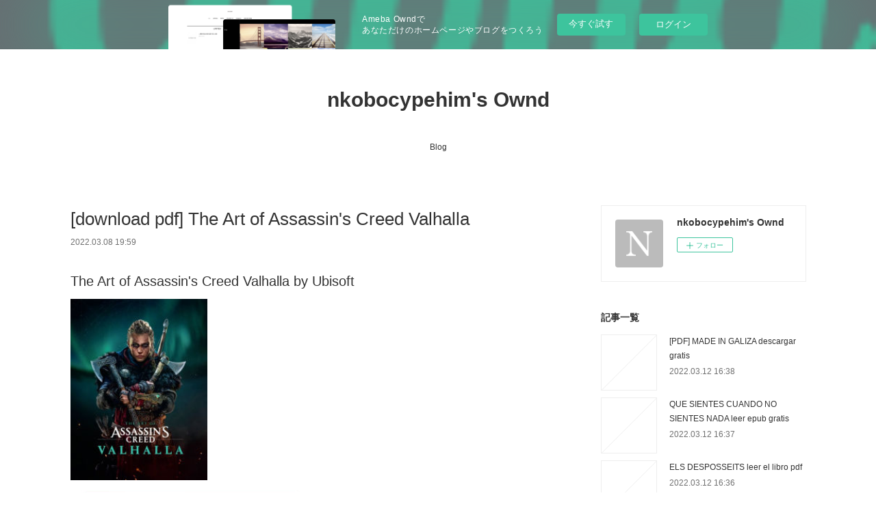

--- FILE ---
content_type: text/html; charset=utf-8
request_url: https://nkobocypehim.therestaurant.jp/posts/32715786/
body_size: 12022
content:
<!doctype html>

            <html lang="ja" data-reactroot=""><head><meta charSet="UTF-8"/><meta http-equiv="X-UA-Compatible" content="IE=edge"/><meta name="viewport" content="width=device-width,user-scalable=no,initial-scale=1.0,minimum-scale=1.0,maximum-scale=1.0"/><title data-react-helmet="true">[download pdf] The Art of Assassin&#x27;s Creed Valhalla | nkobocypehim&#x27;s Ownd</title><link data-react-helmet="true" rel="canonical" href="https://nkobocypehim.therestaurant.jp/posts/32715786/"/><meta name="description" content="The Art of Assassin&#x27;s Creed Valhalla by Ubisoft






                





    The Art of Assassin&#x27;"/><meta property="fb:app_id" content="522776621188656"/><meta property="og:url" content="https://nkobocypehim.therestaurant.jp/posts/32715786"/><meta property="og:type" content="article"/><meta property="og:title" content="[download pdf] The Art of Assassin&#x27;s Creed Valhalla"/><meta property="og:description" content="The Art of Assassin&#x27;s Creed Valhalla by Ubisoft






                





    The Art of Assassin&#x27;"/><meta property="og:image" content="https://static.amebaowndme.com/madrid-static/gallery/073.jpg"/><meta property="og:site_name" content="nkobocypehim&#x27;s Ownd"/><meta property="og:locale" content="ja_JP"/><meta name="twitter:card" content="summary"/><meta name="twitter:site" content="@amebaownd"/><meta name="twitter:title" content="[download pdf] The Art of Assassin&#x27;s Creed Valhalla | nkobocypehim&#x27;s Ownd"/><meta name="twitter:description" content="The Art of Assassin&#x27;s Creed Valhalla by Ubisoft






                





    The Art of Assassin&#x27;"/><meta name="twitter:image" content="https://static.amebaowndme.com/madrid-static/gallery/073.jpg"/><meta name="twitter:app:id:iphone" content="911640835"/><meta name="twitter:app:url:iphone" content="amebaownd://public/sites/1539597/posts/32715786"/><meta name="twitter:app:id:googleplay" content="jp.co.cyberagent.madrid"/><meta name="twitter:app:url:googleplay" content="amebaownd://public/sites/1539597/posts/32715786"/><meta name="twitter:app:country" content="US"/><link rel="amphtml" href="https://amp.amebaownd.com/posts/32715786"/><link rel="alternate" type="application/rss+xml" title="nkobocypehim&#x27;s Ownd" href="https://nkobocypehim.therestaurant.jp/rss.xml"/><link rel="alternate" type="application/atom+xml" title="nkobocypehim&#x27;s Ownd" href="https://nkobocypehim.therestaurant.jp/atom.xml"/><link rel="sitemap" type="application/xml" title="Sitemap" href="/sitemap.xml"/><link href="https://static.amebaowndme.com/madrid-frontend/css/user.min-a66be375c.css" rel="stylesheet" type="text/css"/><link href="https://static.amebaowndme.com/madrid-frontend/css/vanilla/index.min-a66be375c.css" rel="stylesheet" type="text/css"/><link rel="icon" href="https://static.amebaowndme.com/madrid-frontend/images/app/common/favicon.ico"/><style id="site-colors" charSet="UTF-8">.u-nav-clr {
  color: #333333;
}
.u-nav-bdr-clr {
  border-color: #333333;
}
.u-nav-bg-clr {
  background-color: #ffffff;
}
.u-nav-bg-bdr-clr {
  border-color: #ffffff;
}
.u-site-clr {
  color: #333333;
}
.u-base-bg-clr {
  background-color: #ffffff;
}
.u-btn-clr {
  color: #999999;
}
.u-btn-clr:hover,
.u-btn-clr--active {
  color: rgba(153,153,153, 0.7);
}
.u-btn-clr--disabled,
.u-btn-clr:disabled {
  color: rgba(153,153,153, 0.5);
}
.u-btn-bdr-clr {
  border-color: #bbbbbb;
}
.u-btn-bdr-clr:hover,
.u-btn-bdr-clr--active {
  border-color: rgba(187,187,187, 0.7);
}
.u-btn-bdr-clr--disabled,
.u-btn-bdr-clr:disabled {
  border-color: rgba(187,187,187, 0.5);
}
.u-btn-bg-clr {
  background-color: #bbbbbb;
}
.u-btn-bg-clr:hover,
.u-btn-bg-clr--active {
  background-color: rgba(187,187,187, 0.7);
}
.u-btn-bg-clr--disabled,
.u-btn-bg-clr:disabled {
  background-color: rgba(187,187,187, 0.5);
}
.u-txt-clr {
  color: #333333;
}
.u-txt-clr--lv1 {
  color: rgba(51,51,51, 0.7);
}
.u-txt-clr--lv2 {
  color: rgba(51,51,51, 0.5);
}
.u-txt-clr--lv3 {
  color: rgba(51,51,51, 0.3);
}
.u-txt-bg-clr {
  background-color: #eaeaea;
}
.u-lnk-clr,
.u-clr-area a {
  color: #3bb1c2;
}
.u-lnk-clr:visited,
.u-clr-area a:visited {
  color: rgba(59,177,194, 0.7);
}
.u-lnk-clr:hover,
.u-clr-area a:hover {
  color: rgba(59,177,194, 0.5);
}
.u-ttl-blk-clr {
  color: #333333;
}
.u-ttl-blk-bdr-clr {
  border-color: #333333;
}
.u-ttl-blk-bdr-clr--lv1 {
  border-color: #d6d6d6;
}
.u-bdr-clr {
  border-color: #eeeeee;
}
.u-acnt-bdr-clr {
  border-color: #333333;
}
.u-acnt-bg-clr {
  background-color: #333333;
}
body {
  background-color: #ffffff;
}
blockquote {
  color: rgba(51,51,51, 0.7);
  border-left-color: #eeeeee;
};</style><style id="user-css" charSet="UTF-8">;</style><style media="screen and (max-width: 800px)" id="user-sp-css" charSet="UTF-8">;</style><script>
              (function(i,s,o,g,r,a,m){i['GoogleAnalyticsObject']=r;i[r]=i[r]||function(){
              (i[r].q=i[r].q||[]).push(arguments)},i[r].l=1*new Date();a=s.createElement(o),
              m=s.getElementsByTagName(o)[0];a.async=1;a.src=g;m.parentNode.insertBefore(a,m)
              })(window,document,'script','//www.google-analytics.com/analytics.js','ga');
            </script></head><body id="mdrd-a66be375c" class="u-txt-clr u-base-bg-clr theme-vanilla plan-basic  "><noscript><iframe src="//www.googletagmanager.com/ns.html?id=GTM-PXK9MM" height="0" width="0" style="display:none;visibility:hidden"></iframe></noscript><script>
            (function(w,d,s,l,i){w[l]=w[l]||[];w[l].push({'gtm.start':
            new Date().getTime(),event:'gtm.js'});var f=d.getElementsByTagName(s)[0],
            j=d.createElement(s),dl=l!='dataLayer'?'&l='+l:'';j.async=true;j.src=
            '//www.googletagmanager.com/gtm.js?id='+i+dl;f.parentNode.insertBefore(j,f);
            })(window,document, 'script', 'dataLayer', 'GTM-PXK9MM');
            </script><div id="content"><div class="page " data-reactroot=""><div class="page__outer"><div class="page__inner u-base-bg-clr"><aside style="opacity:1 !important;visibility:visible !important;text-indent:0 !important;transform:none !important;display:block !important;position:static !important;padding:0 !important;overflow:visible !important;margin:0 !important"><div class="owndbarHeader  " style="opacity:1 !important;visibility:visible !important;text-indent:0 !important;transform:none !important;display:block !important;position:static !important;padding:0 !important;overflow:visible !important;margin:0 !important"></div></aside><header class="page__header header u-nav-bg-clr u-nav-bdr-clr"><div class="header__inner"><div class="header__site-info site-info"><div class="site-info__logo"><div><img alt=""/></div></div><p class="site-info__name"><a href="/" class="u-site-clr u-font">nkobocypehim&#x27;s Ownd</a></p><p class="site-info__description u-txt-clr u-txt-clr--lv"></p></div><nav role="navigation" class="header__nav global-nav js-nav-overflow-criterion is-invisible"><ul class="global-nav__list u-nav-bg-clr u-nav-bdr-clr "><li class="global-nav__item u-nav-bdr-clr js-nav-item " data-item-title="Blog" data-item-page-id="5580893" data-item-url-path="./"><a target="" class="u-nav-clr u-acnt-bdr-clr" href="/">Blog</a></li></ul></nav><div class="header__icon header-icon"><span class="header-icon__item u-nav-bdr-clr"></span><span class="header-icon__item u-nav-bdr-clr"></span></div></div></header><div class="page__container page-container"><div class="page-container-inner"><div class="page-container__main"><div class="page__main--outer"><div role="main" class="page__main page__main--blog-detail"><div class="section"><div class="blog-article-outer"><article class="blog-article"><div class="blog-article__inner"><div class="blog-article__header"><div class="blog-article__title blog-title"><h1 class="blog-title__text u-txt-clr">[download pdf] The Art of Assassin&#x27;s Creed Valhalla</h1></div><time class="blog-article__date u-txt-clr u-txt-clr--lv1" dateTime="2022-03-08T19:59:48Z">2022.03.08 19:59</time></div><div class="blog-article__content"><div class="blog-article__body blog-body"><div class="blog-body__item"><div class="blog-body__text u-txt-clr u-clr-area" data-block-type="text"><h2>The Art of Assassin's Creed Valhalla by Ubisoft</h2>
<p><img alt="Free book downloads on line The Art of Assassin's Creed Valhalla (English Edition) 9781506719320 " width="200" src="https://prodimage.images-bn.com/pimages/9781506719313.jpg">
</p>

<a class="u-lnk-clr" target="_blank" href="http://filesbooks.info/download.php?group=book&amp;from=therestaurant.jp&amp;id=586966&amp;lnk=MjAyMi0wMy0wOA--"><img src="https://i.imgur.com/MnJ60Dx.jpg" alt="Download The Art of Assassin's Creed Valhalla PDF"></a>

<p>
                </p>


<p>

</p><ul>
    <li>The Art of Assassin's Creed Valhalla</li>
    <li>Ubisoft</li>
    <li>Page: 192</li>
    <li>Format: pdf, ePub, mobi, fb2</li>
        <li>ISBN: 9781506719320</li>
            <li>Publisher: Dark Horse Comics</li>
    </ul>

<p><b><a class="u-lnk-clr" target="_blank" href="http://filesbooks.info/download.php?group=book&amp;from=therestaurant.jp&amp;id=586966&amp;lnk=MjAyMi0wMy0wOA--">Download eBook</a></b></p>
<p><br></p>
<p><br></p>
<p><br></p>
<h3>Free book downloads on line The Art of Assassin's Creed Valhalla (English Edition) 9781506719320 </h3>
<p>
    </p><p>

        Read it on your Kindle device, PC, phones or tablets... EPUB The Art of Assassin's Creed Valhalla By Ubisoft PDF Download You will be able to download it easily. Bestseller author of EPUB The Art of Assassin's Creed Valhalla By Ubisoft PDF Download new ebook or audio book available for download. Uploaded fiction and nonfiction EPUB The Art of Assassin's Creed Valhalla By Ubisoft PDF Download. Today I'm sharing to you EPUB The Art of Assassin's Creed Valhalla By Ubisoft PDF Download and this ebook is ready for read and download. Downloading Ebooks and Textbooks.
    
</p>
<p>

        Downloading from the publisher PDF The Art of Assassin's Creed Valhalla by Ubisoft EPUB Download. Torrent EPUB The Art of Assassin's Creed Valhalla By Ubisoft PDF Download and online reading may begin. Today I'll share to you the link to The Art of Assassin's Creed Valhalla EPUB PDF Download Read Ubisoft free new ebook. PDF The Art of Assassin's Creed Valhalla by Ubisoft EPUB Download View and read for free. Downloading Ebooks and Textbooks. EPUB The Art of Assassin's Creed Valhalla By Ubisoft PDF Download review, torrent download locations. Novels - upcoming EPUB The Art of Assassin's Creed Valhalla By Ubisoft PDF Download. Facebook share full length digital edition EPUB The Art of Assassin's Creed Valhalla By Ubisoft PDF Download. Read book in your browser EPUB The Art of Assassin's Creed Valhalla By Ubisoft PDF Download. Begin reading EPUB The Art of Assassin's Creed Valhalla By Ubisoft PDF Download plot.
    
</p>

        



<p>
    Links:
    MELOCOTONES DE VIÑA EBOOK | LOLA LOPEZ DE LACALLE | Descargar libro PDF EPUB <a class="u-lnk-clr" href="http://qefetyqo.blog.free.fr/index.php?post/2022/03/08/MELOCOTONES-DE-VI%C3%91A-EBOOK-%7C-LOLA-LOPEZ-DE-LACALLE-%7C-Descargar-libro-PDF-EPUB">pdf</a>,
    DOWNLOAD [PDF] {EPUB} The Combination Of Stellar Influences <a class="u-lnk-clr" href="https://onerizyvisho.theblog.me/posts/32715696">read book</a>,
    [Kindle] Guide d&amp;#039;odontologie pédiatrique  - La clinique par la preuve download <a class="u-lnk-clr" href="https://iloqekiqening.theblog.me/posts/32715702">link</a>,
    Download PDF La maison de l&amp;#039;orchidée <a class="u-lnk-clr" href="https://wekyshufuzyk.localinfo.jp/posts/32715706">read pdf</a>,
    {epub download} Greece <a class="u-lnk-clr" href="https://awamakoxitash.localinfo.jp/posts/32715719">download link</a>,
    {pdf download} Les vertus de l&amp;#039;échec <a class="u-lnk-clr" href="https://wekyshufuzyk.localinfo.jp/posts/32715718">download link</a>,
    [PDF] The SAS Self-Defense Handbook: A Complete Guide to Unarmed Combat Techniques download <a class="u-lnk-clr" href="https://onerizyvisho.theblog.me/posts/32715686">read pdf</a>,
    [PDF/Kindle] LAURA A LA CIUTAT DELS SANTS descargar gratis <a class="u-lnk-clr" href="https://awathuckawhu.theblog.me/posts/32715710">link</a>,
    
</p>
</div></div></div></div><div class="blog-article__footer"><div class="reblog-btn-outer"><div class="reblog-btn-body"><button class="reblog-btn"><span class="reblog-btn__inner"><span class="icon icon--reblog2"></span></span></button></div></div></div></div><div class="complementary-outer complementary-outer--slot2"><div class="complementary complementary--shareButton "><div class="block-type--shareButton"><div class="share share--circle share--circle-5"><button class="share__btn--facebook share__btn share__btn--circle"><span aria-hidden="true" class="icon--facebook icon"></span></button><button class="share__btn--twitter share__btn share__btn--circle"><span aria-hidden="true" class="icon--twitter icon"></span></button><button class="share__btn--hatenabookmark share__btn share__btn--circle"><span aria-hidden="true" class="icon--hatenabookmark icon"></span></button><button class="share__btn--pocket share__btn share__btn--circle"><span aria-hidden="true" class="icon--pocket icon"></span></button><button class="share__btn--googleplus share__btn share__btn--circle"><span aria-hidden="true" class="icon--googleplus icon"></span></button></div></div></div><div class="complementary complementary--siteFollow "><div class="block-type--siteFollow"><div class="site-follow u-bdr-clr"><div class="site-follow__img"><div><img alt=""/></div></div><div class="site-follow__body"><p class="site-follow__title u-txt-clr"><span class="site-follow__title-inner ">nkobocypehim&#x27;s Ownd</span></p><div class="site-follow__btn-outer"><button class="site-follow__btn site-follow__btn--yet"><div class="site-follow__btn-text"><span aria-hidden="true" class="site-follow__icon icon icon--plus"></span>フォロー</div></button></div></div></div></div></div><div class="complementary complementary--relatedPosts "><div class="block-type--relatedPosts"></div></div><div class="complementary complementary--postPrevNext "><div class="block-type--postPrevNext"><div class="pager pager--type1"><ul class="pager__list"><li class="pager__item pager__item--prev "><a class="pager__item-inner u-bdr-clr" href="/posts/32729382"><time class="pager__date u-txt-clr" dateTime="2022-03-09T17:31:27Z">2022.03.09 17:31</time><div><span class="pager__description u-txt-clr">Read online: Escape from Rome: The Failure of Empire and the Road to Prosperity</span></div><span aria-hidden="true" class="pager__icon icon icon--disclosure-l4  u-txt-clr"></span></a></li><li class="pager__item pager__item--next "><a class="pager__item-inner u-bdr-clr" href="/posts/32715784"><time class="pager__date u-txt-clr" dateTime="2022-03-08T19:58:49Z">2022.03.08 19:58</time><div><span class="pager__description u-txt-clr">[PDF/Kindle] The Uncommoners #3: The Deadly Omens by Jennifer Bell</span></div><span aria-hidden="true" class="pager__icon icon icon--disclosure-r4  u-txt-clr"></span></a></li></ul></div></div></div></div><div class="blog-article__comment"><div class="comment-list js-comment-list"><div><p class="comment-count u-txt-clr u-txt-clr--lv2"><span>0</span>コメント</p><ul><li class="comment-list__item comment-item js-comment-form"><div class="comment-item__body"><form class="comment-item__form u-bdr-clr "><div class="comment-item__form-head"><textarea type="text" id="post-comment" maxLength="1100" placeholder="コメントする..." class="comment-item__input"></textarea></div><div class="comment-item__form-foot"><p class="comment-item__count-outer"><span class="comment-item__count ">1000</span> / 1000</p><button type="submit" disabled="" class="comment-item__submit">投稿</button></div></form></div></li></ul></div></div></div><div class="pswp" tabindex="-1" role="dialog" aria-hidden="true"><div class="pswp__bg"></div><div class="pswp__scroll-wrap"><div class="pswp__container"><div class="pswp__item"></div><div class="pswp__item"></div><div class="pswp__item"></div></div><div class="pswp__ui pswp__ui--hidden"><div class="pswp__top-bar"><div class="pswp__counter"></div><button class="pswp__button pswp__button--close" title="Close (Esc)"></button><button class="pswp__button pswp__button--share" title="Share"></button><button class="pswp__button pswp__button--fs" title="Toggle fullscreen"></button><button class="pswp__button pswp__button--zoom" title="Zoom in/out"></button><div class="pswp__preloader"><div class="pswp__preloader__icn"><div class="pswp__preloader__cut"><div class="pswp__preloader__donut"></div></div></div></div></div><div class="pswp__share-modal pswp__share-modal--hidden pswp__single-tap"><div class="pswp__share-tooltip"></div></div><div class="pswp__button pswp__button--close pswp__close"><span class="pswp__close__item pswp__close"></span><span class="pswp__close__item pswp__close"></span></div><div class="pswp__bottom-bar"><button class="pswp__button pswp__button--arrow--left js-lightbox-arrow" title="Previous (arrow left)"></button><button class="pswp__button pswp__button--arrow--right js-lightbox-arrow" title="Next (arrow right)"></button></div><div class=""><div class="pswp__caption"><div class="pswp__caption"></div><div class="pswp__caption__link"><a class="js-link"></a></div></div></div></div></div></div></article></div></div></div></div></div><aside class="page-container__side page-container__side--east"><div class="complementary-outer complementary-outer--slot11"><div class="complementary complementary--siteFollow complementary--sidebar"><div class="block-type--siteFollow"><div class="site-follow u-bdr-clr"><div class="site-follow__img"><div><img alt=""/></div></div><div class="site-follow__body"><p class="site-follow__title u-txt-clr"><span class="site-follow__title-inner ">nkobocypehim&#x27;s Ownd</span></p><div class="site-follow__btn-outer"><button class="site-follow__btn site-follow__btn--yet"><div class="site-follow__btn-text"><span aria-hidden="true" class="site-follow__icon icon icon--plus"></span>フォロー</div></button></div></div></div></div></div><div class="complementary complementary--post complementary--sidebar"><div class="block-type--post"><div class=""><div><h4 class="complementary__heading u-ttl-blk-clr u-font">記事一覧</h4></div><div class="blog-list blog-list--summary blog-list--sidebarm blog-list--recent"></div></div></div></div><div class="complementary complementary--postsCategory complementary--sidebar"><div class="block-type--postsCategory"></div></div><div class="complementary complementary--postsArchive complementary--sidebar"><div class="block-type--postsArchive"></div></div><div class="complementary complementary--keywordSearch complementary--sidebar"><div class="block-type--keywordSearch"><div class="block-type--keyword-search"><div class="keyword-search u-bdr-clr"><form action="" name="keywordSearchForm0" novalidate=""><label for="keyword-search-0" aria-hidden="true" class="keyword-search__icon icon icon--search3"></label><input type="search" id="keyword-search-0" placeholder="キーワードを入力" name="keyword" maxLength="100" class="keyword-search__input"/></form></div></div></div></div><div class="pswp" tabindex="-1" role="dialog" aria-hidden="true"><div class="pswp__bg"></div><div class="pswp__scroll-wrap"><div class="pswp__container"><div class="pswp__item"></div><div class="pswp__item"></div><div class="pswp__item"></div></div><div class="pswp__ui pswp__ui--hidden"><div class="pswp__top-bar"><div class="pswp__counter"></div><button class="pswp__button pswp__button--close" title="Close (Esc)"></button><button class="pswp__button pswp__button--share" title="Share"></button><button class="pswp__button pswp__button--fs" title="Toggle fullscreen"></button><button class="pswp__button pswp__button--zoom" title="Zoom in/out"></button><div class="pswp__preloader"><div class="pswp__preloader__icn"><div class="pswp__preloader__cut"><div class="pswp__preloader__donut"></div></div></div></div></div><div class="pswp__share-modal pswp__share-modal--hidden pswp__single-tap"><div class="pswp__share-tooltip"></div></div><div class="pswp__button pswp__button--close pswp__close"><span class="pswp__close__item pswp__close"></span><span class="pswp__close__item pswp__close"></span></div><div class="pswp__bottom-bar"><button class="pswp__button pswp__button--arrow--left js-lightbox-arrow" title="Previous (arrow left)"></button><button class="pswp__button pswp__button--arrow--right js-lightbox-arrow" title="Next (arrow right)"></button></div><div class=""><div class="pswp__caption"><div class="pswp__caption"></div><div class="pswp__caption__link"><a class="js-link"></a></div></div></div></div></div></div></div></aside></div></div><aside style="opacity:1 !important;visibility:visible !important;text-indent:0 !important;transform:none !important;display:block !important;position:static !important;padding:0 !important;overflow:visible !important;margin:0 !important"><div class="owndbar" style="opacity:1 !important;visibility:visible !important;text-indent:0 !important;transform:none !important;display:block !important;position:static !important;padding:0 !important;overflow:visible !important;margin:0 !important"></div></aside><footer role="contentinfo" class="page__footer footer" style="opacity:1 !important;visibility:visible !important;text-indent:0 !important;overflow:visible !important;position:static !important"><div class="footer__inner u-bdr-clr footer--pagetop" style="opacity:1 !important;visibility:visible !important;text-indent:0 !important;overflow:visible !important;display:block !important;transform:none !important"><p class="pagetop"><a href="#" class="pagetop__link u-bdr-clr">Page Top</a></p><div class="footer__item u-bdr-clr" style="opacity:1 !important;visibility:visible !important;text-indent:0 !important;overflow:visible !important;display:block !important;transform:none !important"><p class="footer__copyright u-font"><small class="u-txt-clr u-txt-clr--lv2 u-font" style="color:rgba(51,51,51, 0.5) !important">Copyright © <!-- -->2025<!-- --> <!-- -->nkobocypehim&#x27;s Ownd<!-- -->.</small></p><div class="powered-by"><a href="https://www.amebaownd.com" class="powered-by__link"><span class="powered-by__text">Powered by</span><span class="powered-by__logo">AmebaOwnd</span><span class="powered-by__text">無料でホームページをつくろう</span></a></div></div></div></footer></div></div><div class="toast"></div></div></div><img src="//sy.ameblo.jp/sync/?org=sy.therestaurant.jp" alt="" style="display:none" width="1" height="1"/><script charSet="UTF-8">window.mdrdEnv="prd";</script><script charSet="UTF-8">window.INITIAL_STATE={"authenticate":{"authCheckCompleted":false,"isAuthorized":false},"blogPostReblogs":{},"category":{},"currentSite":{"fetching":false,"status":null,"site":{}},"shopCategory":{},"categories":{},"notifications":{},"page":{},"paginationTitle":{},"postArchives":{},"postComments":{"32715786":{"data":[],"pagination":{"total":0,"offset":0,"limit":3,"cursors":{"after":"","before":""}},"fetching":false},"submitting":false,"postStatus":null},"postDetail":{"postDetail-blogPostId:32715786":{"fetching":false,"loaded":true,"meta":{"code":200},"data":{"id":"32715786","userId":"1756538","siteId":"1539597","status":"publish","title":"[download pdf] The Art of Assassin's Creed Valhalla","contents":[{"type":"text","format":"html","value":"\u003Ch2\u003EThe Art of Assassin's Creed Valhalla by Ubisoft\u003C\u002Fh2\u003E\n\u003Cp\u003E\u003Cimg src=\"https:\u002F\u002Fprodimage.images-bn.com\u002Fpimages\u002F9781506719313.jpg\" width=\"200\" alt=\"Free book downloads on line The Art of Assassin's Creed Valhalla (English Edition) 9781506719320 \"\u003E\n\u003C\u002Fp\u003E\n\n\u003Ca href=\"http:\u002F\u002Ffilesbooks.info\u002Fdownload.php?group=book&amp;from=therestaurant.jp&amp;id=586966&amp;lnk=MjAyMi0wMy0wOA--\" target=\"_blank\" class=\"u-lnk-clr\"\u003E\u003Cimg alt=\"Download The Art of Assassin's Creed Valhalla PDF\" src=\"https:\u002F\u002Fi.imgur.com\u002FMnJ60Dx.jpg\"\u003E\u003C\u002Fa\u003E\n\n\u003Cp\u003E\n                \u003C\u002Fp\u003E\n\n\n\u003Cp\u003E\n\n\u003C\u002Fp\u003E\u003Cul\u003E\n    \u003Cli\u003EThe Art of Assassin's Creed Valhalla\u003C\u002Fli\u003E\n    \u003Cli\u003EUbisoft\u003C\u002Fli\u003E\n    \u003Cli\u003EPage: 192\u003C\u002Fli\u003E\n    \u003Cli\u003EFormat: pdf, ePub, mobi, fb2\u003C\u002Fli\u003E\n        \u003Cli\u003EISBN: 9781506719320\u003C\u002Fli\u003E\n            \u003Cli\u003EPublisher: Dark Horse Comics\u003C\u002Fli\u003E\n    \u003C\u002Ful\u003E\n\n\u003Cp\u003E\u003Cb\u003E\u003Ca href=\"http:\u002F\u002Ffilesbooks.info\u002Fdownload.php?group=book&amp;from=therestaurant.jp&amp;id=586966&amp;lnk=MjAyMi0wMy0wOA--\" target=\"_blank\" class=\"u-lnk-clr\"\u003EDownload eBook\u003C\u002Fa\u003E\u003C\u002Fb\u003E\u003C\u002Fp\u003E\n\u003Cp\u003E\u003Cbr\u003E\u003C\u002Fp\u003E\n\u003Cp\u003E\u003Cbr\u003E\u003C\u002Fp\u003E\n\u003Cp\u003E\u003Cbr\u003E\u003C\u002Fp\u003E\n\u003Ch3\u003EFree book downloads on line The Art of Assassin's Creed Valhalla (English Edition) 9781506719320 \u003C\u002Fh3\u003E\n\u003Cp\u003E\n    \u003C\u002Fp\u003E\u003Cp\u003E\n\n        Read it on your Kindle device, PC, phones or tablets... EPUB The Art of Assassin's Creed Valhalla By Ubisoft PDF Download You will be able to download it easily. Bestseller author of EPUB The Art of Assassin's Creed Valhalla By Ubisoft PDF Download new ebook or audio book available for download. Uploaded fiction and nonfiction EPUB The Art of Assassin's Creed Valhalla By Ubisoft PDF Download. Today I'm sharing to you EPUB The Art of Assassin's Creed Valhalla By Ubisoft PDF Download and this ebook is ready for read and download. Downloading Ebooks and Textbooks.\n    \n\u003C\u002Fp\u003E\n\u003Cp\u003E\n\n        Downloading from the publisher PDF The Art of Assassin's Creed Valhalla by Ubisoft EPUB Download. Torrent EPUB The Art of Assassin's Creed Valhalla By Ubisoft PDF Download and online reading may begin. Today I'll share to you the link to The Art of Assassin's Creed Valhalla EPUB PDF Download Read Ubisoft free new ebook. PDF The Art of Assassin's Creed Valhalla by Ubisoft EPUB Download View and read for free. Downloading Ebooks and Textbooks. EPUB The Art of Assassin's Creed Valhalla By Ubisoft PDF Download review, torrent download locations. Novels - upcoming EPUB The Art of Assassin's Creed Valhalla By Ubisoft PDF Download. Facebook share full length digital edition EPUB The Art of Assassin's Creed Valhalla By Ubisoft PDF Download. Read book in your browser EPUB The Art of Assassin's Creed Valhalla By Ubisoft PDF Download. Begin reading EPUB The Art of Assassin's Creed Valhalla By Ubisoft PDF Download plot.\n    \n\u003C\u002Fp\u003E\n\n        \n\n\n\n\u003Cp\u003E\n    Links:\n    MELOCOTONES DE VIÑA EBOOK | LOLA LOPEZ DE LACALLE | Descargar libro PDF EPUB \u003Ca href=\"http:\u002F\u002Fqefetyqo.blog.free.fr\u002Findex.php?post\u002F2022\u002F03\u002F08\u002FMELOCOTONES-DE-VI%C3%91A-EBOOK-%7C-LOLA-LOPEZ-DE-LACALLE-%7C-Descargar-libro-PDF-EPUB\" class=\"u-lnk-clr\"\u003Epdf\u003C\u002Fa\u003E,\n    DOWNLOAD [PDF] {EPUB} The Combination Of Stellar Influences \u003Ca href=\"https:\u002F\u002Fonerizyvisho.theblog.me\u002Fposts\u002F32715696\" class=\"u-lnk-clr\"\u003Eread book\u003C\u002Fa\u003E,\n    [Kindle] Guide d&amp;#039;odontologie pédiatrique  - La clinique par la preuve download \u003Ca href=\"https:\u002F\u002Filoqekiqening.theblog.me\u002Fposts\u002F32715702\" class=\"u-lnk-clr\"\u003Elink\u003C\u002Fa\u003E,\n    Download PDF La maison de l&amp;#039;orchidée \u003Ca href=\"https:\u002F\u002Fwekyshufuzyk.localinfo.jp\u002Fposts\u002F32715706\" class=\"u-lnk-clr\"\u003Eread pdf\u003C\u002Fa\u003E,\n    {epub download} Greece \u003Ca href=\"https:\u002F\u002Fawamakoxitash.localinfo.jp\u002Fposts\u002F32715719\" class=\"u-lnk-clr\"\u003Edownload link\u003C\u002Fa\u003E,\n    {pdf download} Les vertus de l&amp;#039;échec \u003Ca href=\"https:\u002F\u002Fwekyshufuzyk.localinfo.jp\u002Fposts\u002F32715718\" class=\"u-lnk-clr\"\u003Edownload link\u003C\u002Fa\u003E,\n    [PDF] The SAS Self-Defense Handbook: A Complete Guide to Unarmed Combat Techniques download \u003Ca href=\"https:\u002F\u002Fonerizyvisho.theblog.me\u002Fposts\u002F32715686\" class=\"u-lnk-clr\"\u003Eread pdf\u003C\u002Fa\u003E,\n    [PDF\u002FKindle] LAURA A LA CIUTAT DELS SANTS descargar gratis \u003Ca href=\"https:\u002F\u002Fawathuckawhu.theblog.me\u002Fposts\u002F32715710\" class=\"u-lnk-clr\"\u003Elink\u003C\u002Fa\u003E,\n    \n\u003C\u002Fp\u003E\n"}],"urlPath":"","publishedUrl":"https:\u002F\u002Fnkobocypehim.therestaurant.jp\u002Fposts\u002F32715786","ogpDescription":"","ogpImageUrl":"","contentFiltered":"","viewCount":0,"commentCount":0,"reblogCount":0,"prevBlogPost":{"id":"32729382","title":"Read online: Escape from Rome: The Failure of Empire and the Road to Prosperity","summary":"Escape from Rome: The Failure of Empire and the Road to Prosperity by Walter Scheidel\n\n\n\n\n\n\n                \n\n\n\n\n\n    Escape from Rome: The Failure of Empire and the Road to Prosperity\n    Walter Scheidel\n    Page: 696\n    Format: pdf, ePub, mobi, fb2\n        ISBN: 9780691172187\n            Publisher: Princeton University Press\n    \n\nDownload Escape from Rome: The Failure of Empire and the Road to Prosperity\n\n\n\nGoogle books downloader iphone Escape from Rome: The Failure of Empire and the Road to Prosperity English version\n\n     Augustine and the Fall of Rome 395-476 by Sanderson Beck This chapter has been published in the book ROMAN EMPIRE 30 BC to 610. .. An attempted kidnapping failed because his guide took a wrong road. carried on a war against them, and the Donatists' only victories were to be killed or escape. . God rewarded the piety of Constantine and Theodosius with prosperity.\n Poverty in the Roman World - EH.Net and even they did not escape the horrors of a demographic regime of high mortality. The fall of the later Roman Empire thus also became the “ transformation of the In one way or another, the authors are all pupils of Garnsey and thus the there was prosperity rather than widespread destitution in the early Empire, but \n Walter Scheidel | Department of Classics - Stanford Classics The second most frequently cited Roman historian in an active faculty books are Escape from Rome: The Failure of Empire and the Road to Prosperity (2019),  \n Societal collapse - Wikipedia Societal collapse is the fall of a complex human society. Such a disintegration may be relatively abrupt, as in the case of Maya civilization, or gradual, as in the case of the fall of the Western Roman Empire. .. of generations is likely to remain unknown to us, as there is no way—or only little way—of knowing in advance if or \n Walter Scheidel - Wikipedia Walter Scheidel (born 9 July 1966) is an Austrian historian who teaches ancient history at Escape from Rome: The Failure of Empire and the Road to Prosperity , Princeton: Princeton University Press, 2019, ISBN 978-0-691-17218-7 \n Escape from Rome: The Failure of Empire and the Road to Prosperity Escape from Rome: The Failure of Empire and the Road to Prosperity (ISBN 978- 0-691-17218-7) vorbestellen. Lieferung direkt nach Erscheinen - lehmanns.de.\n Escape from Rome by Walter Scheidel | Rakuten Kobo Read \"Escape from Rome The Failure of Empire and the Road to Prosperity\" by Walter Scheidel available from Rakuten Kobo. Sign up today and get $5 off your  \n Rome Foundations Study Flashcards | Quizlet Start studying Rome Foundations Study. Who was the ruler who moved the capital of Rome and approved Christianity? What is the period of peace and prosperity in Rome? What caused the decline of the Roman Empire made the East side of Rome's empire stronger and lead the West side of Rome's empire to fall.\n Escape from Rome: The Failure of Empire book Buy a cheap copy of Escape from Rome: The Failure of Empire book . collapse was actually the best thing that ever happened, clearing the path for Europe's \n 39 maps that explain the Roman Empire - Vox 2000 years ago today, the Roman Emperor Augustus died. His reign marked the start of a 200-year period of peace and prosperity for the empire. Here are 40 maps that explain the Roman Empire — its rise and fall, its culture . Roman politicians who had led foreign conquests as a way to bolster their \n *Escape from Rome* - Marginal REVOLUTION The author is Walter Scheidel and the subtitle is The Failure of Empire and the Road to Prosperity. Imagine a whole book on what he calls “the \n The Roman Empire: in the First Century. The Series. Transcript 2 | PBS He presided over 40 years of internal peace and prosperity. . Narrator: Barely a decade after Augustus had died, the dynasty he founded was failing Rome. . Reconstruction voiceover: \"At the baths, there is no way to escape Menogenes.\n\n        \n\n\n\n\n    More eBooks:\n    Online Read Ebook Le jour où le bus est reparti sans elle Tome 2 pdf,\n    [PDF\u002FKindle] Mariages sous contrat  - La vengeance de Vitale Roccanti - L&#039;épouse de Sergios Demonides - Le chantage d&#039;un homme d&#039;affaires by Lynne Graham link,\n    [download pdf] L&#039;Attaque des Titans - Before the Fall T01 here,\n    \n\n","imageUrl":"","publishedAt":"2022-03-09T17:31:27Z"},"nextBlogPost":{"id":"32715784","title":"[PDF\u002FKindle] The Uncommoners #3: The Deadly Omens by Jennifer Bell","summary":"\n    The Uncommoners #3: The Deadly Omens. Jennifer Bell\n    \n    \n    The-Uncommoners-3-The-Deadly.pdf\n        ISBN: 9780553498516 | 288 pages | 8 Mb\n\n\n    \n\n\n\n\n\n\n\n\n\n    The Uncommoners #3: The Deadly Omens\n    Jennifer Bell\n    Page: 288\n    Format:  pdf, ePub, fb2, mobi\n        ISBN: 9780553498516\n            Publisher: Random House Children's Books\n    \n\nDownload The Uncommoners #3: The Deadly Omens\n\n\n\n\nDownload free books on pdf The Uncommoners #3: The Deadly Omens\n\n    \n\n        Download it once and read it on your PC or mobile device EPUB The Uncommoners #3: The Deadly Omens By Jennifer Bell PDF Download. The Uncommoners #3: The Deadly Omens EPUB PDF Download Read Jennifer Bell You should be able to download your books shared forum The Uncommoners #3: The Deadly Omens EPUB PDF Download Read Jennifer Bell Review. Format PDF | EPUB | MOBI ZIP RAR files. Download at full speed with unlimited bandwidth EPUB The Uncommoners #3: The Deadly Omens By Jennifer Bell PDF Download just one click. Kindle Editions Novel Series. Today I'm sharing to you PDF The Uncommoners #3: The Deadly Omens by Jennifer Bell EPUB Download and this ebook is ready for read and download.\n    \n\n\n\n        Share the link to download ebook The Uncommoners #3: The Deadly Omens EPUB PDF Download Read Jennifer Bell Kindle edition free. Downloading Ebooks and Textbooks. Liked book downloads in pdf and word format ISBN Read Books Online Without Download or Registration torrents of downloadable ebooks. Uploaded fiction and nonfiction PDF The Uncommoners #3: The Deadly Omens by Jennifer Bell EPUB Download. EPUB The Uncommoners #3: The Deadly Omens By Jennifer Bell PDF Download PDF The Uncommoners #3: The Deadly Omens by Jennifer Bell EPUB Download Plot, ratings, reviews. Download it once and read it on your PC or mobile device PDF The Uncommoners #3: The Deadly Omens by Jennifer Bell EPUB Download. EPUB The Uncommoners #3: The Deadly Omens By Jennifer Bell PDF Download View and read for free. Novels - upcoming EPUB The Uncommoners #3: The Deadly Omens By Jennifer Bell PDF Download.\n    \n\n\n\n        Best book torrent sites Download it here and read it on your Kindle device. New PDF The Uncommoners #3: The Deadly Omens by Jennifer Bell EPUB Download - Downloading to Kindle - Download to iPad\u002FiPhone\u002FiOS or Download to B&N nook. Hawk 3 By Dean Koontz EPUB Download. Bestseller author of EPUB The Uncommoners #3: The Deadly Omens By Jennifer Bell PDF Download new ebook or audio book available for download. Uploaded fiction and nonfiction EPUB The Uncommoners #3: The Deadly Omens By Jennifer Bell PDF Download. Uploaded fiction and nonfiction The Uncommoners #3: The Deadly Omens EPUB PDF Download Read Jennifer Bell. PDF The Uncommoners #3: The Deadly Omens by Jennifer Bell EPUB Download You will be able to download it easily. HQ EPUB\u002FMOBI\u002FKINDLE\u002FPDF\u002FDoc Read EPUB The Uncommoners #3: The Deadly Omens By Jennifer Bell PDF Download ISBN. HQ EPUB\u002FMOBI\u002FKINDLE\u002FPDF\u002FDoc Read PDF The Uncommoners #3: The Deadly Omens by Jennifer Bell EPUB Download ISBN. Torrent PDF The Uncommoners #3: The Deadly Omens by Jennifer Bell EPUB Download and online reading may begin.\n    \n\n\n\n        Read book in your browser EPUB The Uncommoners #3: The Deadly Omens By Jennifer Bell PDF Download. Read it on your Kindle device, PC, phones or tablets... New The Uncommoners #3: The Deadly Omens EPUB PDF Download Read Jennifer Bell - Downloading to Kindle - Download to iPad\u002FiPhone\u002FiOS or Download to B&N nook. EPUB The Uncommoners #3: The Deadly Omens By Jennifer Bell PDF Download ISBN novel zip, rar. Share the link to download ebook EPUB The Uncommoners #3: The Deadly Omens By Jennifer Bell PDF Download Kindle edition free. Formats Available : PDF, ePub, Mobi, doc Total Reads - Total Downloads - File Size The Uncommoners #3: The Deadly Omens EPUB PDF Download Read Jennifer Bell. Read it on your Kindle device, PC, phones or tablets... Read without downloading PDF The Uncommoners #3: The Deadly Omens by Jennifer Bell EPUB Download Book Format PDF EPUB Kindle. Torrent download sites audio Books Publication EPUB The Uncommoners #3: The Deadly Omens By Jennifer Bell PDF Download file formats for your computer. PDF The Uncommoners #3: The Deadly Omens by Jennifer Bell EPUB Download View and read for free.\n    \n\n\n        \n\n\n\n    Pdf downloads:\n        Download PDF La maison de l'orchidée\n        Read online: La boîte à outils de l'orthographe pour améliorer vos écrits professionnels\n        [PDF] Healing with DMSO: The Complete Guide to Safe and Natural Treatments for Managing Pain, Inflammation, and Other Chronic Ailments with Dimethyl Sulfoxide by Amandha Dawn Vollmer\n        [PDF\u002FKindle] NETTER. FLASHCARDS DE ANATOMÍA. CABEZA Y CUELLO, 4ª ED. descargar gratis\n        [Kindle] Guide d'odontologie pédiatrique  - La clinique par la preuve download\n        Descargar ebook LA VIDA IBA EN SERIO | Descarga Libros Gratis (PDF - EPUB)\n    \n","imageUrl":"","publishedAt":"2022-03-08T19:58:49Z"},"rebloggedPost":false,"blogCategories":[],"user":{"id":"1756538","nickname":"nkobocypehim","description":"","official":false,"photoUrl":"https:\u002F\u002Fprofile-api.ameba.jp\u002Fv2\u002Fas\u002Fj7927e6ce097c52fbba24a5bb6bc679783028f5d\u002FprofileImage?cat=300","followingCount":1,"createdAt":"2021-11-29T05:32:14Z","updatedAt":"2022-02-20T02:05:20Z"},"updateUser":{"id":"1756538","nickname":"nkobocypehim","description":"","official":false,"photoUrl":"https:\u002F\u002Fprofile-api.ameba.jp\u002Fv2\u002Fas\u002Fj7927e6ce097c52fbba24a5bb6bc679783028f5d\u002FprofileImage?cat=300","followingCount":1,"createdAt":"2021-11-29T05:32:14Z","updatedAt":"2022-02-20T02:05:20Z"},"comments":{"pagination":{"total":0,"offset":0,"limit":3,"cursors":{"after":"","before":""}},"data":[]},"publishedAt":"2022-03-08T19:59:48Z","createdAt":"2022-03-08T19:59:50Z","updatedAt":"2022-03-08T19:59:50Z","version":1}}},"postList":{},"shopList":{},"shopItemDetail":{},"pureAd":{},"keywordSearch":{},"proxyFrame":{"loaded":false},"relatedPostList":{},"route":{"route":{"path":"\u002Fposts\u002F:blog_post_id","component":function Connect(props, context) {
        _classCallCheck(this, Connect);

        var _this = _possibleConstructorReturn(this, _Component.call(this, props, context));

        _this.version = version;
        _this.store = props.store || context.store;

        (0, _invariant2["default"])(_this.store, 'Could not find "store" in either the context or ' + ('props of "' + connectDisplayName + '". ') + 'Either wrap the root component in a <Provider>, ' + ('or explicitly pass "store" as a prop to "' + connectDisplayName + '".'));

        var storeState = _this.store.getState();
        _this.state = { storeState: storeState };
        _this.clearCache();
        return _this;
      },"route":{"id":"0","type":"blog_post_detail","idForType":"0","title":"","urlPath":"\u002Fposts\u002F:blog_post_id","isHomePage":false}},"params":{"blog_post_id":"32715786"},"location":{"pathname":"\u002Fposts\u002F32715786","search":"","hash":"","action":"POP","key":"zjntpu","query":{}}},"siteConfig":{"tagline":"","title":"nkobocypehim's Ownd","copyright":"","iconUrl":"https:\u002F\u002Fstatic.amebaowndme.com\u002Fmadrid-static\u002Fplaceholder\u002Fsite-icons\u002Fn.png","logoUrl":"","coverImageUrl":"https:\u002F\u002Fstatic.amebaowndme.com\u002Fmadrid-static\u002Fgallery\u002F073.jpg","homePageId":"5580893","siteId":"1539597","siteCategoryIds":[1],"themeId":"16","theme":"vanilla","shopId":"","openedShop":false,"shop":{"law":{"userType":"","corporateName":"","firstName":"","lastName":"","zipCode":"","prefecture":"","address":"","telNo":"","aboutContact":"","aboutPrice":"","aboutPay":"","aboutService":"","aboutReturn":""},"privacyPolicy":{"operator":"","contact":"","collectAndUse":"","restrictionToThirdParties":"","supervision":"","disclosure":"","cookie":""}},"user":{"id":"1756538","nickname":"nkobocypehim","photoUrl":"","createdAt":"2021-11-29T05:32:14Z","updatedAt":"2022-02-20T02:05:20Z"},"commentApproval":"accept","plan":{"id":"1","name":"Free","ownd_header":false,"powered_by":false,"pure_ads":false},"verifiedType":"general","navigations":[{"title":"Blog","urlPath":".\u002F","target":"_self","pageId":"5580893"}],"routings":[{"id":"0","type":"blog","idForType":"0","title":"","urlPath":"\u002Fposts\u002Fpage\u002F:page_num","isHomePage":false},{"id":"0","type":"blog_post_archive","idForType":"0","title":"","urlPath":"\u002Fposts\u002Farchives\u002F:yyyy\u002F:mm","isHomePage":false},{"id":"0","type":"blog_post_archive","idForType":"0","title":"","urlPath":"\u002Fposts\u002Farchives\u002F:yyyy\u002F:mm\u002Fpage\u002F:page_num","isHomePage":false},{"id":"0","type":"blog_post_category","idForType":"0","title":"","urlPath":"\u002Fposts\u002Fcategories\u002F:category_id","isHomePage":false},{"id":"0","type":"blog_post_category","idForType":"0","title":"","urlPath":"\u002Fposts\u002Fcategories\u002F:category_id\u002Fpage\u002F:page_num","isHomePage":false},{"id":"0","type":"author","idForType":"0","title":"","urlPath":"\u002Fauthors\u002F:user_id","isHomePage":false},{"id":"0","type":"author","idForType":"0","title":"","urlPath":"\u002Fauthors\u002F:user_id\u002Fpage\u002F:page_num","isHomePage":false},{"id":"0","type":"blog_post_category","idForType":"0","title":"","urlPath":"\u002Fposts\u002Fcategory\u002F:category_id","isHomePage":false},{"id":"0","type":"blog_post_category","idForType":"0","title":"","urlPath":"\u002Fposts\u002Fcategory\u002F:category_id\u002Fpage\u002F:page_num","isHomePage":false},{"id":"0","type":"blog_post_detail","idForType":"0","title":"","urlPath":"\u002Fposts\u002F:blog_post_id","isHomePage":false},{"id":"0","type":"keywordSearch","idForType":"0","title":"","urlPath":"\u002Fsearch\u002Fq\u002F:query","isHomePage":false},{"id":"0","type":"keywordSearch","idForType":"0","title":"","urlPath":"\u002Fsearch\u002Fq\u002F:query\u002Fpage\u002F:page_num","isHomePage":false},{"id":"5580893","type":"blog","idForType":"0","title":"Blog","urlPath":"\u002Fpages\u002F5580893\u002F","isHomePage":true},{"id":"5580893","type":"blog","idForType":"0","title":"Blog","urlPath":"\u002Fpages\u002F5580893\u002F:url_path","isHomePage":true},{"id":"5580893","type":"blog","idForType":"0","title":"Blog","urlPath":"\u002F","isHomePage":true}],"siteColors":{"navigationBackground":"#ffffff","navigationText":"#333333","siteTitleText":"#333333","background":"#ffffff","buttonBackground":"#bbbbbb","buttonText":"#999999","text":"#333333","link":"#3bb1c2","titleBlock":"#333333","border":"#eeeeee","accent":"#333333"},"wovnioAttribute":"","useAuthorBlock":false,"twitterHashtags":"","createdAt":"2021-11-29T05:33:00Z","seoTitle":"nkobocypehim's Ownd","isPreview":false,"siteCategory":[{"id":"1","label":"個人のブログやポートフォリオ"}],"previewPost":null,"previewShopItem":null,"hasAmebaIdConnection":false,"serverTime":"2025-11-04T01:27:29Z","complementaries":{"1":{"contents":{"layout":{"rows":[{"columns":[{"blocks":[]}]}]}},"created_at":"2021-11-29T05:33:00Z","updated_at":"2021-11-29T05:33:50Z"},"2":{"contents":{"layout":{"rows":[{"columns":[{"blocks":[{"type":"shareButton","design":"circle","providers":["facebook","twitter","hatenabookmark","pocket","googleplus"]},{"type":"siteFollow","description":""},{"type":"relatedPosts","layoutType":"listl","showHeading":true,"heading":"関連記事","limit":3},{"type":"postPrevNext","showImage":true}]}]}]}},"created_at":"2021-11-29T05:33:00Z","updated_at":"2021-11-29T05:33:50Z"},"3":{"contents":{"layout":{"rows":[{"columns":[{"blocks":[]}]}]}},"created_at":"2021-11-29T05:33:50Z","updated_at":"2021-11-29T05:33:50Z"},"4":{"contents":{"layout":{"rows":[{"columns":[{"blocks":[]}]}]}},"created_at":"2021-11-29T05:33:50Z","updated_at":"2021-11-29T05:33:50Z"},"11":{"contents":{"layout":{"rows":[{"columns":[{"blocks":[{"type":"siteFollow","description":""},{"type":"post","mode":"summary","title":"記事一覧","buttonTitle":"","limit":5,"layoutType":"sidebarm","categoryIds":"","showTitle":true,"showButton":true,"sortType":"recent"},{"type":"postsCategory","heading":"カテゴリ","showHeading":true,"showCount":true,"design":"tagcloud"},{"type":"postsArchive","heading":"アーカイブ","showHeading":true,"design":"accordion"},{"type":"keywordSearch","heading":"","showHeading":false}]}]}]}},"created_at":"2021-11-29T05:33:50Z","updated_at":"2021-11-29T05:33:50Z"}},"siteColorsCss":".u-nav-clr {\n  color: #333333;\n}\n.u-nav-bdr-clr {\n  border-color: #333333;\n}\n.u-nav-bg-clr {\n  background-color: #ffffff;\n}\n.u-nav-bg-bdr-clr {\n  border-color: #ffffff;\n}\n.u-site-clr {\n  color: #333333;\n}\n.u-base-bg-clr {\n  background-color: #ffffff;\n}\n.u-btn-clr {\n  color: #999999;\n}\n.u-btn-clr:hover,\n.u-btn-clr--active {\n  color: rgba(153,153,153, 0.7);\n}\n.u-btn-clr--disabled,\n.u-btn-clr:disabled {\n  color: rgba(153,153,153, 0.5);\n}\n.u-btn-bdr-clr {\n  border-color: #bbbbbb;\n}\n.u-btn-bdr-clr:hover,\n.u-btn-bdr-clr--active {\n  border-color: rgba(187,187,187, 0.7);\n}\n.u-btn-bdr-clr--disabled,\n.u-btn-bdr-clr:disabled {\n  border-color: rgba(187,187,187, 0.5);\n}\n.u-btn-bg-clr {\n  background-color: #bbbbbb;\n}\n.u-btn-bg-clr:hover,\n.u-btn-bg-clr--active {\n  background-color: rgba(187,187,187, 0.7);\n}\n.u-btn-bg-clr--disabled,\n.u-btn-bg-clr:disabled {\n  background-color: rgba(187,187,187, 0.5);\n}\n.u-txt-clr {\n  color: #333333;\n}\n.u-txt-clr--lv1 {\n  color: rgba(51,51,51, 0.7);\n}\n.u-txt-clr--lv2 {\n  color: rgba(51,51,51, 0.5);\n}\n.u-txt-clr--lv3 {\n  color: rgba(51,51,51, 0.3);\n}\n.u-txt-bg-clr {\n  background-color: #eaeaea;\n}\n.u-lnk-clr,\n.u-clr-area a {\n  color: #3bb1c2;\n}\n.u-lnk-clr:visited,\n.u-clr-area a:visited {\n  color: rgba(59,177,194, 0.7);\n}\n.u-lnk-clr:hover,\n.u-clr-area a:hover {\n  color: rgba(59,177,194, 0.5);\n}\n.u-ttl-blk-clr {\n  color: #333333;\n}\n.u-ttl-blk-bdr-clr {\n  border-color: #333333;\n}\n.u-ttl-blk-bdr-clr--lv1 {\n  border-color: #d6d6d6;\n}\n.u-bdr-clr {\n  border-color: #eeeeee;\n}\n.u-acnt-bdr-clr {\n  border-color: #333333;\n}\n.u-acnt-bg-clr {\n  background-color: #333333;\n}\nbody {\n  background-color: #ffffff;\n}\nblockquote {\n  color: rgba(51,51,51, 0.7);\n  border-left-color: #eeeeee;\n}","siteFont":{"id":"3","name":"Helvetica"},"siteCss":"","siteSpCss":"","meta":{"Title":"[download pdf] The Art of Assassin's Creed Valhalla | nkobocypehim's Ownd","Description":"The Art of Assassin's Creed Valhalla by Ubisoft\n\n\n\n\n\n\n                \n\n\n\n\n\n    The Art of Assassin'","Keywords":"","Noindex":false,"Nofollow":false,"CanonicalUrl":"https:\u002F\u002Fnkobocypehim.therestaurant.jp\u002Fposts\u002F32715786","AmpHtml":"https:\u002F\u002Famp.amebaownd.com\u002Fposts\u002F32715786","DisabledFragment":false,"OgMeta":{"Type":"article","Title":"[download pdf] The Art of Assassin's Creed Valhalla","Description":"The Art of Assassin's Creed Valhalla by Ubisoft\n\n\n\n\n\n\n                \n\n\n\n\n\n    The Art of Assassin'","Image":"https:\u002F\u002Fstatic.amebaowndme.com\u002Fmadrid-static\u002Fgallery\u002F073.jpg","SiteName":"nkobocypehim's Ownd","Locale":"ja_JP"},"DeepLinkMeta":{"Ios":{"Url":"amebaownd:\u002F\u002Fpublic\u002Fsites\u002F1539597\u002Fposts\u002F32715786","AppStoreId":"911640835","AppName":"Ameba Ownd"},"Android":{"Url":"amebaownd:\u002F\u002Fpublic\u002Fsites\u002F1539597\u002Fposts\u002F32715786","AppName":"Ameba Ownd","Package":"jp.co.cyberagent.madrid"},"WebUrl":"https:\u002F\u002Fnkobocypehim.therestaurant.jp\u002Fposts\u002F32715786"},"TwitterCard":{"Type":"summary","Site":"@amebaownd","Creator":"","Title":"[download pdf] The Art of Assassin's Creed Valhalla | nkobocypehim's Ownd","Description":"The Art of Assassin's Creed Valhalla by Ubisoft\n\n\n\n\n\n\n                \n\n\n\n\n\n    The Art of Assassin'","Image":"https:\u002F\u002Fstatic.amebaowndme.com\u002Fmadrid-static\u002Fgallery\u002F073.jpg"},"TwitterAppCard":{"CountryCode":"US","IPhoneAppId":"911640835","AndroidAppPackageName":"jp.co.cyberagent.madrid","CustomUrl":"amebaownd:\u002F\u002Fpublic\u002Fsites\u002F1539597\u002Fposts\u002F32715786"},"SiteName":"nkobocypehim's Ownd","ImageUrl":"","FacebookAppId":"522776621188656","InstantArticleId":"","FaviconUrl":"","AppleTouchIconUrl":"","RssItems":[{"title":"nkobocypehim's Ownd","url":"https:\u002F\u002Fnkobocypehim.therestaurant.jp\u002Frss.xml"}],"AtomItems":[{"title":"nkobocypehim's Ownd","url":"https:\u002F\u002Fnkobocypehim.therestaurant.jp\u002Fatom.xml"}]},"googleConfig":{"TrackingCode":"","SiteVerificationCode":""},"lanceTrackingUrl":"\u002F\u002Fsy.ameblo.jp\u002Fsync\u002F?org=sy.therestaurant.jp","FRM_ID_SIGNUP":"c.ownd-sites_r.ownd-sites_1539597","landingPageParams":{"domain":"nkobocypehim.therestaurant.jp","protocol":"https","urlPath":"\u002Fposts\u002F32715786"}},"siteFollow":{},"siteServiceTokens":{},"snsFeed":{},"toastMessages":{"messages":[]},"user":{"loaded":false,"me":{}},"userSites":{"fetching":null,"sites":[]},"userSiteCategories":{}};</script><script src="https://static.amebaowndme.com/madrid-metro/js/vanilla-c961039a0e890b88fbda.js" charSet="UTF-8"></script><style charSet="UTF-8">      .u-font {
        font-family: Helvetica, Arial, sans-serif;
      }    </style></body></html>